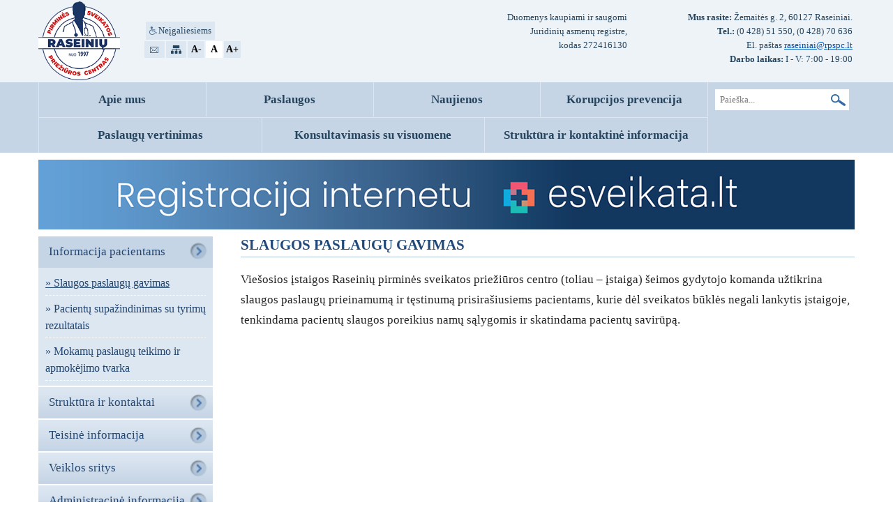

--- FILE ---
content_type: text/html
request_url: https://www.raseiniupspc.lt/informacija-pacientams/slaugos-paslaugu-gavimas.html
body_size: 3953
content:
<!DOCTYPE html>
<html lang="lt">
<head>
<base href="https://www.raseiniupspc.lt/" />
<meta http-equiv="Content-Type" content="text/html; charset=utf-8" />
<title>Raseinių PSPC - Slaugos paslaugų teikimas</title>
<meta name="Description" content="">
<meta name="Keywords" content="">
<script src="js/jquery-1.11.3.min.js"></script>
<meta name="viewport" content="width=device-width, initial-scale=1">
<link href="web.1.css?v=11" rel="stylesheet" type="text/css">
<link href="mob.1.css?v=7" rel="stylesheet" type="text/css">
<link href="lightbox/simplelightbox.min.css" rel="stylesheet" type="text/css">
</head>
<body>
<div id="nifcss"></div>
<div role="head" class="blue">
<div class="cnt">
<span class="navbar-toggle"><span></span><span></span><span></span></span>
<div class="logo"><a title="Raseinių Pirminės Priežiūros Centras" href="/"><img alt="Raseinių PSPC" src="images/logotipas-160.png" /></a></div>
<div class="config"><a class="neig" title="Svetainės versija Neįgaliesiems" href="versija-neigaliesiems.html">Neįgaliesiems</a><div style="clear:both;"></div><span tabindex="0" title="Susisiekite" id="show_popup" class="img"><img alt="Raseinių PSPC kontaktai" src="images/web_02.png"></span>
<a href="informacijos-rodykle.html" class="irodykle" title="Informacijos rodyklė"></a>
<div id="controls"><a title="Sumažintas šrifto dydis" href="#" id="small">A-</a><a title="Įprastas šrifto dydis" id="medium" href="#" class="selected">A</a><a href="#" title="Padidintas šrifto dydis" id="large">A+</a></div>
</div>
<div class="top_text"><strong>Mus rasite: </strong>Žemaitės g. 2, 60127 Raseiniai.<br><strong>Tel.:	</strong>(0 428) 51 550, (0 428) 70 636<br>El. paštas <a href="mailto:raseiniai@rpspc.lt">raseiniai@rpspc.lt</a><br><strong>Darbo laikas:</strong> I - V: 7:00 - 19:00</div>
<div class="top_text">Duomenys kaupiami ir saugomi<br>Juridinių asmenų registre,<br>kodas 272416130<br></div>
</div>
<div style="clear: both"></div>
</div>
<div role="search" class="menu"><div class="cnt">
<div class="sblock"><form method="get" action="index.php"><label><span class="hise">Paieška</span><input type="hidden" name="psl" value="paieska"><input type="image" alt="Paieška" src="images/web_03.png"><input name="key" class="search" placeholder="Paieška..." type="text" ></label></form>
</div>
<ul role="navigation" id="tmenu" class="collapse">
<li><a  href="apie-mus.html">Apie mus</a>
<li><a  href="paslaugos.html">Paslaugos</a>
<li><a  href="naujienos.html">Naujienos</a>
<li><a  href="korupcijos-prevencija.html">Korupcijos prevencija</a>
<li><a  href="paslaugu-vertinimas.html">Paslaugų vertinimas</a>
<li><a  href="pasiulymai.html">Konsultavimasis su visuomene</a>
<li><a  href="struktura-ir-kontaktai.html">Struktūra ir kontaktinė informacija</a>
</ul>
</div></div>
<div class="cnt"><a class="esveikata_img" style="display:block;line-height:40%;" target=_blank href="https://ipr.esveikata.lt/?municipality=41&organization=1000099406"><img alt="Registracija internetu esveikata" src="images/registracija-internetu-long2.jpg"></a><div class="cl"></div></div>
<div style="clear:both;"></div>
<div class="cnt">
<div role="main" id="content">
<h1>Slaugos paslaugų gavimas</h1>
<div class="text"><p>Vie&scaron;osios įstaigos Raseinių pirminės sveikatos priežiūros centro (toliau &ndash; įstaiga) &scaron;eimos gydytojo komanda užtikrina slaugos paslaugų prieinamumą ir tęstinumą prisira&scaron;iusiems pacientams, kurie dėl sveikatos būklės negali lankytis įstaigoje, tenkindama pacientų slaugos poreikius namų sąlygomis ir skatindama pacientų savirūpą.</p>
<div style="clear: both"></div></div></div>
<div class="lmenu"><ul id="menus">
<li><a  class="on"  href="informacija-pacientams.html">Informacija pacientams</a>
<ul><li><a class="on" href="informacija-pacientams/slaugos-paslaugu-gavimas.html">» Slaugos paslaugų gavimas</a></li><li><a href="informacija-pacientams/pacientu-supazindinimas-su-tyrimu-rezultatais.html">» Pacientų supažindinimas su tyrimų rezultatais</a></li><li><a href="informacija-pacientams/mokamu-paslaugu-teikimo-ir-apmokejimo-tvarka.html">» Mokamų paslaugų teikimo ir apmokėjimo tvarka</a></li></ul></li>
<li><a  href="struktura-ir-kontaktai.html">Struktūra ir kontaktai</a></li>
<li><a  href="teisine-informacija.html">Teisinė informacija</a></li>
<li><a  href="veiklos-sritys.html">Veiklos sritys</a></li>
<li><a  href="administracine-informacija.html">Administracinė informacija</a></li>
<li><a  href="praneseju-apsauga.html">Pranešėjų apsauga</a></li>
<li><a  href="naudingos-nuorodos.html">Nuorodos</a></li>
<li><a  href="atviri-duomenys.html">Atviri duomenys</a></li>
<li><a  href="dazniausiai-uzduodami-klausimai.html">Dažniausiai užduodami klausimai</a></li>
</ul>
<a href="tapkite-musu-pacientu.html" class="kaip_p">Kaip prisirašyti prie<br>VŠĮ Raseinių pirminės sveikatos priežiūros centro</a>
<a target=_blank href="https://ipr.esveikata.lt/?municipality=41&organization=1000099406"><img alt="Registracija internetu" style="margin-top: 8px; border: 0" src="images/esveikata-color.png" width="250"></a>
<a target=_blank href="https://www.raseiniupspc.lt/administracine-informacija/projektai.html"><img alt="Projektai" style="margin-top: 8px; border: 0" src="images/esfivp.png" width="250"></a>
<a target=_blank href="https://dpsdr.vlk.lt/PublicSearch.aspx"><img alt="Patikrinkite draustumą" style="margin-top: 8px; border: 0" src="images/draustumas.jpg" width="250"></a>
<a href="/gydytojai.html"><img style="margin-top: 8px; border: 0" alt="Gydytojų darbo grafikas Raseinių PSPC" src="images/grafikai.jpg" width="250"></a>
<a target=_blank href="https://www.ktlk.lt/"><img alt="Kauno KTLK" style="margin-top: 8px; border: 0" src="images/kauno-tlk.png" width="250"></a>
<a target=_blank href="https://www.epaslaugos.lt/"><img alt="Elektroniniai valdžios vartai" style="margin-top: 8px; border: 0" src="images/evv-banner.png" width="250"></a>
<a target=_blank href="https://www.sam.lt"><img style="margin-top: 8px; border: 1px solid #eee" alt="Sveikatos apsaugos ministerija" src="images/sam.png" width="248"></a>
<div class="youtube"><img alt="Video" src="images/korupcijos-rizikos.png"></div>
</div>
</div><div style="clear: both"></div>
<div role="footer" id="footer">
<div id="foot"><div class="block"><span>Darbo laikas</span>
I - V: 7:00 - 19:00
</div><div class="block"><span>Kontaktai</span>
Žemaitės g. 2, 60127 Raseiniai<br>
Tel.: (0 428) 51 550<br>
Tel.: (0 428) 70 636
</div>
© 2012-2026 VšĮ Raseinių pirminės sveikatos priežiūros centras<br>
Visos teises saugomos. Kopijuoti ir platinti skelbiamą informaciją be autorių sutikimo draudžiama.
<div style="clear: both"></div>
</div>
</div>
<div id="botline"><div class="cnt"><a class="priv_button" href="administracine-informacija/duomenu-apsauga.html">Duomenų apsaugos politika</a>Sprendimas: <a target=_blank title="Interneto svetainių kūrimas" href="https://www.cweb.lt">CWEB.lt</a></div></div>
<script>
$(document).on('click','.navbar-toggle',function() {
$('#tmenu').slideToggle(300);
$(this).toggleClass('mopen');
});

$(document).bind('keydown',function(e) {
if (e.altKey && e.which == 107) {
var ids = $('#controls > a.selected').attr('id');
if (ids == 'large') {
$("#small").trigger('click');
} else if (ids == 'small') {
$("#medium").trigger('click');
} else if (ids == 'medium') {
$("#large").trigger('click');
}
} else if (e.altKey && e.which == 109) {
var ids = $('#controls > a.selected').attr('id');
if (ids == 'large') {
$("#medium").trigger('click');
} else if (ids == 'small') {
$("#large").trigger('click');
} else if (ids == 'medium') {
$("#small").trigger('click');
}
} else if (e.altKey && e.which == 73) {
window.location.href = '/';
} else if (e.altKey && e.which == 84) {
window.location.href = '/informacijos-rodykle.html';
} else if (e.altKey && e.which == 83) {
window.location.href = '/paieska.html';
} else if (e.altKey && e.which == 76) {
window.location.href = '/';
} else if (e.altKey && e.which == 78) {
window.location.href = '/versija-neigaliesiems.html';
} else if (e.which == 13 || e.which == 32) {
$(':focus').trigger('click');
} else if (e.which == 27) {
if($("#hidder").is(":visible")){
$("#hidder").trigger('click');
}
}
});

function createCookie(name, value, days) {
        if (days) {
        var date = new Date();
        date.setTime(date.getTime() + (days * 24 * 60 * 60 * 1000));
        var expires = "; expires=" + date.toGMTString();
        }
        else var expires = "";               
		document.cookie = name + "=" + value + expires + "; path=/";
}

function readCookie(name) {
        var nameEQ = name + "=";
        var ca = document.cookie.split(';');
        for (var i = 0; i < ca.length; i++) {
            var c = ca[i];
            while (c.charAt(0) == ' ') c = c.substring(1, c.length);
            if (c.indexOf(nameEQ) == 0) return c.substring(nameEQ.length, c.length);
        }
    return null;
}

function eraseCookie(name) {
        createCookie(name, "", -1);
}

$(document).ready(function(){
  $("#small").click(function(event){
	createCookie("dydis", "small", "14");
    event.preventDefault();
	$.ajax({
		url : "nv_font_small.php",
		type: "GET",
		cache: false,
		success:function(data)   {
		$("#nifcss").html(data);
		}
	});
  });
  
  $("#medium").click(function(event){
	createCookie("dydis", "medium", "14");
    event.preventDefault();
	$('#nifcss').html('');
  });
  
  $("#large").click(function(event){
	createCookie("dydis", "large", "14");
    event.preventDefault();
	$.ajax({
		url : "nv_font_large.php",
		type: "GET",
		cache: false,
		success:function(data)   {
		$("#nifcss").html(data);
		}
	});
  });
  
$("#controls a").click(function() {
$("#controls a").removeClass("selected");
$(this).addClass("selected");
});
 
var cuk = readCookie('dydis');
if (cuk != null) {
$("#"+cuk).trigger('click');
}
});

$(document).ready(function(){

  $("#controls a").click(function() {
   $("#controls a").removeClass("selected");
  $(this).addClass("selected");
  
 });

$(".youtube").click(function() {
var vid = '<div class="youhider"></div><div class="youtubepop"><span class="closeyou"></span><iframe width="560" height="315" src="https://www.youtube.com/embed/7Op-Yd3xUm0" frameborder="0" allow="accelerometer; encrypted-media; gyroscope; picture-in-picture" allowfullscreen></iframe></div>';
$('body').append(vid);
$(".youtubepop, .youhider").show();
});

});

$(document).on('click','.youhider, .closeyou',function() {
$(".youtubepop, .youhider").remove();
});

function focusinp() {
$('input[name=qname]').focus();
}

$(document).on('click','#show_popup',function() {
$("body").append('<div id="hidder"></div><div class="popup"><span tabindex="0" class="close"></span><h2>Susisiekite</h2><div class="qf"><label><input type="text" name="qname" placeholder="Vardas"></label><label><input type="text" name="qphone" placeholder="Telefonas"></label><label><input type="text" name="qemail" placeholder="El. paštas"></label><label><textarea placeholder="Žinutė" name="msg"></textarea></label><label tabindex="0" class="checkbox"><input type="checkbox" name="privacy" value="1"><span></span>Sutinku su <a target=_blank href="/administracine-informacija/duomenu-apsauga.html">duomenų apsaugos politika</a>.</label><span tabindex="0" class="ssq">Siųsti</span></div><div class="ac"></div></div>');
setTimeout(function(){ focusinp(); },300);
});

$(document).on('click','.close,#hidder',function() {
$("#hidder").remove();
$('.popup').remove();
});


</script>
<script src="js/qf.js"></script>
<script src="lightbox/simple-lightbox.js"></script>
</body>
</html>

--- FILE ---
content_type: text/css
request_url: https://www.raseiniupspc.lt/web.1.css?v=11
body_size: 4155
content:
td, div {
font-family: Cambria;
}
body, html { padding:0; margin:0; }
.logo {width: 117px; margin-top: -13px; margin-bottom:-12px; float: left; }
img { border: 0; }
* { outline: none; }
a {
color: #0052b3;
}
.search{ 
margin: 10px 0 0 10px; font-family: Cambria; font-size: 13px; vertical-align: middle; height: 30px; color: #3a6ca6; padding: 0 25px 0 7px; width: 142px; border:0;

}
.menu { background: #c6d5e5; height: 101px; margin-bottom:10px; }
.config {margin-left: 35px; margin-top: 16px; text-align: left; width:145px; float: left; }
.cnt {
	margin: 0 auto;
	width: 1170px;
}
a.img, span.img {
background: #dde7f2;
display: block;
height: 24px;
width: 29px; cursor:pointer; float:left;
}
a.img:hover, span.img:hover {
background: #afc3d7;
display: block;
}

.top_text {
float: right; width: 290px; padding-right: 3px;
font-family: Cambria;
font-size: 10pt;
color: #25445d;
text-align: right;
line-height: 150%;
}
.top_text { margin-left:30px;}


a.sub {
text-decoration: underline;
color: #224670;
}
a.sub:hover {
text-decoration: none; 
}
h1 {
border-bottom: 1px solid #afc3d7;
font-family: Cambria;
color: #214979;
font-size: 16pt;
margin-top:0;
padding-bottom: 4px;
text-transform: uppercase;
}

#menus {
margin: 0; padding: 0; list-style-type: none;
}
#menus li {
margin-bottom: 2px;
}
#menus > li > a {
    display: block;
    color: #224670;
    font-size: 12.5pt;
    background-image: url(images/web_04.png);
    background-repeat: no-repeat;
    background-size: auto 100%;
    padding: 12px 0 13px 15px;
    text-decoration: none;
    width: 235px;
    background-position: right top;
}
#menus > li > a.min {
background-image: url(images/web_05.png);
}
#menus > li > a:hover, #menus > li > a.on {
background-image: url(images/web_05.png);
}

#menus > li > ul {
background: #dde7f2;
font-size: 12pt;
padding: 5px 10px;
line-height: 150%;
list-style-type: none;
}
#menus > li > ul > li > a {
	display: block;
	padding: none;
	padding:0;
	text-decoration:none;
	font-size:12pt;
	color:#224670;
	background: None;
}
#menus > li > ul > li > a:hover, #menus > li > ul > li > a.on {
	background: none;
	text-decoration: underline;
}
#menus > li > ul > li { border-bottom: 1px dotted #FFF; padding: 5px 0;}
#footer {
clear: both;
padding: 25px 0; 
background: #eef3f8;
margin-top: 15px;
}
#foot { width: 1170px; margin:0 auto; text-align: left; font-size: 12pt; color: #25445d; line-height: 140%; }
#foot a { color: #306db5; text-decoration: underline; }
#foot a:hover { text-decoration: none; }
#tmenu { float: left; margin:0px; padding:0; border-left:1px solid #dde7f2; list-style-type: none; width:calc(100% - 211px); }
#tmenu li { display: block; float:left; width:25%; }
#tmenu li a {
    color: #25445d;
    font-weight: bold;
    font-size: 13pt;
    display: block;
    padding: 15px 0px 13px 0px; text-align:center;
    border-right: 1px solid #dde7f2;
    text-decoration: none;
    border-bottom: 2px solid transparent;
}
#tmenu li:nth-child(n+5) { width:33.33%; border-top:1px solid #dde7f2; }
#tmenu a:hover, #tmenu li a.on {
text-decoration: none;
border-bottom: 2px solid #25445d;
color: #25445d;
}

a.ntopic { font-weight: bold; color: #25445d; margin-bottom:5px; display:inline-block; font-size: 12.5pt; text-decoration: none; }
a.ntopic:hover { text-decoration: underline; }

a.rmore {
color: #0052b3;
}

a.rmore:hover {
text-decoration: none;
}

a.nlink {
font-size: 9pt;
color: #848484;
}
a.nlink:hover {
text-decoration: none;
}

#content { float: right; margin-left: 30px; width: 880px; min-height: 400px; margin-left: 17px; text-align: left; color: #222; font-size: 12pt
}
.lmenu { float: left; width: 250px; margin-right: 15px; text-align: left; }
.sblock { float: right; width: 210px; position: relative; text-align: left; }
.sblock input[type=image] { top: 10px; left: 171px; position: absolute; }
.blue { background: #eef3f8; padding: 15px 0; }
.head { background: url(images/mdd.jpg) no-repeat; background-size: cover; background-position: center; height: 150px; margin-bottom: 20px; }
.head.vakc { background:none; height:auto; text-align:center; width:100%; }
#botline { background: #25445d; color: #FFF; padding: 10px 0;}
#botline .cnt { text-align: right; }
#botline .cnt a { color: #fff; }
#foot .block {float: right; width: 250px; margin-left: 20px; }
#foot .block span { font-size: 13pt; display: block; font-weight: 600; }
.news-item { padding: 10px 10px 15px 10px; margin: 0 0 15px 0; border-bottom: 1px solid #afc3d7; }
.news-item span.data { font-size: 10pt;color: #444; padding: 0 0px 7px 0; display: block; }
.neig { font-size:10pt; margin-left:2px; float:left; color:#25445d; padding:5px 5px 5px 18px; text-decoration:none; background-image:url(images/neigaliuju-versija.png); background-repeat:no-repeat; background-color:#dde7f2; display:block; background-size:auto 12px; background-position:5px center; }
.neig:hover { background-color:#afc3d7; }
.hise { display:none; }
.text { line-height:170%; font-size:13pt; }
.text a:hover { text-decoration:none; }
.text ul { margin:5px 0px 5px 25px;}
.submeniu { list-style-type:none; width:450px; margin:0 !important; padding:0; margin-top:20px !important; border:1px solid #afc3d7;}
.submeniu li { display:block; border-bottom:1px solid #afc3d7; }
.submeniu li:last-child { border-bottom:0; }
.submeniu li a { transition:0.2s ease; display:block; padding:13px 20px; text-decoration:none; font-size:12.5pt; text-transform:uppercase; }
.submeniu li a:hover { background-color:#f2f2f2; }
.pdf, .xls, .doc { padding-left:25px; padding-top:1px; padding-bottom:1px; background-image:url(images/pdf.png); background-repeat:no-repeat; background-position:left center; background-size:auto 22px; }
.xls { background-image:url(images/xls.png); }
.doc { background-image:url(images/doc.png); }
.text table { border-collapse:collapse; border-color:#ccc; }
.text table tr td { border-color:#ccc; padding:8px 10px;}
.youtube { width:100%; margin-top:10px; display:block; cursor:pointer; }
.youtube img { max-width:100%; }
.youtubepop { display:none; padding:10px; z-index:110; border-radius:3px; background-color:#fff; width:800px; height:450px; position:fixed; top:50%; left:50%; margin-left:-360px; margin-top:-235px }
.youtubepop iframe { width:100%; height:450px; }
.youhider { display:none; background:rgba(0,0,0,0.5); width:100%; height:100%; position:fixed; top:0; left:0; z-index:100; }
.closeyou { float:right; transition:0.3s ease; position:relative; background-color:transparent; cursor:pointer; width:40px; height:40px; display:block; margin-right:-40px; margin-top:-50px; }
.closeyou::before { content:""; transform: rotate(45deg); -webkit-transform: rotate(45deg); width:30px; position:absolute; height:2px; background-color:#fff; top:50%; left:50%; margin-left:-5px; margin-top:-1px; }
.closeyou::after { content:""; width:30px; position:absolute; transform: rotate(-45deg); -webkit-transform: rotate(-45deg); height:2px; background-color:#fff; top:50%; left:50%; margin-left:-5px; margin-top:-1px; }
.priv_button { display:block; float:left; }
.query_box_pasiulymai { display:block; margin-top:20px; }
.query_box_pasiulymai textarea { transition:0.3s ease; display:block; font-size:16px; overflow:auto; color:#000; padding:20px; margin-bottom:10px; border:1px solid #afc3d7; width:calc(100% - 42px); height:140px; }
.s_pasiulymas { display:block; transition:0.3s ease; float:right; width:160px; height:50px; cursor:pointer; background-color:#c6d5e5; line-height:50px; font-size:13pt; text-align:center; text-transform:uppercase; font-weight:bold; color:#25445d; }
.s_pasiulymas:hover { background-color:#b1c3d7; }
.query_box_pasiulymai input[type=text] { transition:0.3s ease; display:block; float:left; font-size:16px; overflow:auto; color:#000; padding:0 20px; margin-bottom:10px; border:1px solid #afc3d7; width:calc(50% - 47px); height:48px; }
.query_box_pasiulymai input[name=email] { float:right; }
.query_box_pasiulymai textarea:hover, .query_box_pasiulymai textarea:focus, .query_box_pasiulymai input[type=text]:hover, .query_box_pasiulymai input[type=text]:focus { border-color:#25445d; }
.query_box_pasiulymai p { float:left; display:block; clear:both; }
.ac { display:block; color:#56ab3c; text-align:center; font-size:15pt; font-weight:bold; }
.privat input { display:none; }
.privat { display:block; float:left; font-size:13pt; color:#000; }
.privat a { color:#222; }
.privat a:hover { text-decoration:none; }
.privat span { cursor:pointer; position:relative; height: 14px; width: 14px; background-color: #fff; border:2px solid #c6c6c6; border-radius:3px; display:block; float:left; margin-top:6px; margin-right:10px; }
.privat input:checked + span { background-color:#25445d; border-color:#25445d;  }
.privat input:checked + span::after { content:""; position:absolute; left:3px; top:1px; width: 4px; height: 7px; border: solid white; border-width: 0 3px 3px 0; -webkit-transform: rotate(45deg); -ms-transform: rotate(45deg); transform: rotate(45deg);	}
#hidder { position:fixed; z-index:30; left:0; top:0; width:100%; height:100%; background-color:rgba(0,0,0,0.5); }
.popup { position:absolute; top:100px; left:50%; width:840px; z-index:31; padding:30px; margin-left:-450px; border-radius:3px; background-color:#fff; }
.popup h2 { border-bottom: 1px solid #afc3d7; font-family: Cambria; color: #214979; font-size: 16pt; margin-top: 0; padding-bottom: 10px; text-transform: uppercase; }
.qf > label:nth-child(1), .qf > label:nth-child(2), .qf > label:nth-child(3) { width:calc(33.33% - 14px); margin-right:21px; float:left; display:block; margin-bottom:18px; }
.qf > label:nth-child(3) { margin-right:0; }
.qf > label:nth-child(4) { width:100%; display:block; float:left; }
.qf > label input[type=text], .qf > label textarea { transition:0.3s ease; font-family: Cambria; border-radius:3px; width:calc(100% - 42px); border:1px solid #efefef; padding:0 20px; height:48px; font-size:16px; color:#000; }
.qf > label textarea { padding:20px; height:100px; overflow:auto; }
.qf > label input[type=text]:hover, .qf > label input[type=text]:focus, .qf > label textarea:hover, .qf > label textarea:focus { border-color:#25445d; }
.checkbox { cursor:pointer; display:block; line-height:22px; float:left; font-size:15px; color:#000; margin:15px 0; }
.checkbox a { color:#25445d; text-decoration:none; }
.checkbox a:hover { text-decoration:underline; }
.checkbox input { display:none; }
.checkbox input + span { transition: 0.3s ease; display: block; position: relative; float: left; margin-right: 15px; width: 18px; height: 18px; border: solid 1px #ccc; background-color: #fff; border-radius: 5px; }
.checkbox:hover input + span, .checkbox input:checked + span, .checkbox:focus input + span { background-color: #25445d; border: solid 1px #25445d; }
.checkbox input:checked + span::after { content: ""; position: absolute; left: 6px; top: 2px; width: 5px; height: 9px; border: solid #fff; border-width: 0 2px 2px 0; -webkit-transform: rotate(45deg); -ms-transform: rotate(45deg); transform: rotate(45deg); }
.ssq { float:right; transition:0.3s ease; width:160px; text-align:center; cursor:pointer; height:50px; margin-top:15px; line-height:50px; border-radius:3px; background-color:#666; color:#fff; font-size:16px; text-transform:uppercase; }
.ssq:hover, .ssq:focus { background-color:#25445d; }
.close { width:24px; height:24px; float:right; margin-right:-20px; margin-top:-20px; position:relative; cursor:pointer; }
.close::before { transition:0.3s ease; width:100%; height:2px; background-color:#000; content:""; display:block; position:absolute; top:50%; margin-top:-1px; left:0; transform:rotate(45deg); }
.close::after { transition:0.3s ease; width:2px; height:100%; background-color:#000; content:""; display:block; position:absolute; left:50%; margin-left:-1px; top:0; transform:rotate(45deg); }
.close:hover::before, .close:hover::after, .close:focus::before, .close:focus::after { background-color:#cc0000; }
.ac { font-size:18px; text-align:center; color:#25445d; font-weight:bold; }
.kaip_p { display:block; text-decoration:none; line-height:140%; padding:10px; text-align:center; font-size:14pt; font-weight:bold; text-transform:uppercase; color:#25445d; background-color:#dae4f0; }
.apkl_kl { font-size:12pt; font-weight:bold; margin-bottom:5px; }
.apkl_ank { display:block; padding:10px 20px 15px 20px; border:1px solid #afc3d7; border-radius:5px; }
.apkl_ank input[type=radio] { display:none; }
.apkl_ans label { cursor:pointer; display:inline-block; margin-top:5px; margin-right:20px; font-size:12pt; line-height:20px; }
.apkl_ans label input + span { display:block; float:left; width:16px; height:16px; border:2px solid #25445d; margin-right:10px; position:relative; border-radius:50%; }
.apkl_ans label input + span::after { transition:0.3s ease; opacity:0; content:""; width:8px; height:8px; position:absolute; background:#25445d; left:50%; top:50%; margin-left:-4px; margin-top:-4px; border-radius:50%; }
.apkl_ans label:hover input + span::after { opacity:0.4; }
.apkl_ans label input:checked + span::after { opacity:1; }
.apkl_ank textarea { transition:0.3s ease; font-size:16px; color:#000; padding:15px; width:calc(100% - 32px); height:120px; border:1px solid #afc3d7; overflow:auto; border-radius:5px; }
.apkl_ank textarea:hover, .apkl_ank textarea:focus { border-color:#25445d; }
.ss_apkl { font-weight:bold; float: right; transition: 0.3s ease; width: 160px; text-align: center; cursor: pointer; height: 46px; margin-top: 15px; line-height: 46px; border-radius: 5px; background-color: #666; color: #fff; font-size: 16px; text-transform: uppercase; }
.ss_apkl:hover { background-color:#25445d; }
.apkl_h2 { font-family: Cambria; color: #214979; font-size: 16pt; text-transform: uppercase; }
a:hover { text-decoration:underline; }
span.img { margin-top:2px; }
a.img { padding-top:1px; padding-bottom:1px; float:left; }
#controls { display:block; float:left; margin-top:2px; margin-left:2px; }
#controls a { cursor:pointer; display:block; text-decoration:none; float:left; height:24px; line-height:24px; background-color:#dde7f2; font-weight:bold; color:#000; width:24px; text-align:center; margin-right:2px; font-size:10.5pt; }
#controls a.selected { background:#fff; }
.logo a { display:block; float:left; line-height:40%; }
.head.vakc a { display:inline-block; line-height:40%; }
.lmenu > a { display:block; line-height:40%; }
.search:focus { background-color:#efefef; color:#000 !important; }
a:focus-visible, #show_popup:focus { transition: none !important; color:#0052b3 !important; outline:solid 1px #0052b3; outline-offset: 5px; text-decoration:underline !important; }
.lmenu > a.kaip_p { line-height:140%; }
.irodykle { display:block; float:left; width:29px; height:24px; margin-left:2px; background-color:#dde7f2; background-image:url(images/irodykle.png); background-repeat:no-repeat; margin-top:2px; background-position:center; background-size:auto 12px; }
#nifcss { display:none; }
#info_block_fp { width:1170px; margin:0 auto; background-color:#25445d; margin-bottom:20px; margin-top:-20px; }
.info_block_fp_item { width:calc(50% - 70px); color:#fff; display:block; padding:35px; float:left; background-color:#25445d; }
.info_block_fp_item h2 { font-size:16pt; margin:0 0 20px 0; text-transform:uppercase; }
.info_block_fp_item p { margin:0 0 8px 0; font-size: 12.5pt; line-height:150%; }
.view_button_fp { position:relative; display:inline-block; text-decoration:none; color:#fff; height:44px; border:1px solid #fff; padding:0 50px 0 20px; font-size:12pt; line-height:44px; margin-top:20px; }
.info_block_fp_item:first-child p { max-width:75%; }
.info_block_fp_item:nth-child(2) { background-color:#c6d5e5; color:#25445d; }
.view_button_fp::after { content:""; width: 0; height: 0; border-top: 5px solid transparent; border-bottom: 5px solid transparent; border-left: 5px solid #fff; position: absolute; right: 14px; top: calc(50% - 4px); }
.view_button_fp::before { content:""; width:12px; height:2px; background-color:#fff; position:absolute; right:19px; top:50%; }
.info_block_fp_item:nth-child(2) .view_button_fp { border-color:#25445d; background-color:#25445d; margin-top:10px; }
.spec_item { width:calc(33.33% - 10.66px); display:block; float:left; margin-right:16px; }
.spec_item:nth-child(3n) { margin-right:0; }
.spec_item:nth-child(n+4) { margin-top:16px; }
.spec_item:nth-child(3n+4) { clear:both; }
.spec_item img { max-width:100%; }
.spec_text { display:block; position:relative; z-index:2; background-color:#f2f2f2; padding:16px; width:calc(100% - 50px); margin-top:-50px; }
.spec_name { display:block; line-height:24px; font-size:18px; font-weight:600; color:#222; margin:0; padding:0; }
.reg_ipr { width: calc(100% - 70px); position: relative; background-color:#25445d; display: inline-block; text-decoration: none; color: #fff; height: 40px; border: 1px solid #25445d; padding: 0 50px 0 20px; font-size: 14px; line-height: 40px; margin-top: 12px; }
.reg_ipr::before { content: ""; width: 12px; height: 2px; background-color: #fff; position: absolute; right: 19px; top: 50%; }
.reg_ipr::after { content: ""; width: 0; height: 0; border-top: 5px solid transparent; border-bottom: 5px solid transparent; border-left: 5px solid #fff; position: absolute; right: 14px; top: calc(50% - 4px); }
.spec_pareig { display:block; color:#222; padding:0; margin:0; margin-top:10px; margin-bottom:10px; font-size:14px; line-height:18px; }
.spec_whours { font-size:14px; line-height:18px; }
.spec_whours p { padding:0; color:#222; margin:0; font-size:14px; line-height:22px }
.spec_whours p span { display:inline-block; min-width:24px; font-weight:600; color:#111; }
.gyd_photo { display:block; float:left; width:280px; }
.gyd_text_right { float:right; width:calc(100% - 310px); }
img { max-width:100%; }
#content img { height:auto !important; }
#gyd_table { width:100%; margin-bottom:10px; border-collapse:collapse; border:1px solid #afc3d7; }
#gyd_table tr td { padding:5px 8px; text-align:center; font-size:14px; border:1px solid #afc3d7; }
#gyd_table tr:first-child td, #gyd_table tr:nth-child(2) td { padding:8px; border-color:#def; font-size:14px; text-align:center; background-color:#afc3d7; font-weight:600; }
.navbar-toggle { display:none; }
.esveikata_img { margin-bottom:10px; }

--- FILE ---
content_type: text/css
request_url: https://www.raseiniupspc.lt/mob.1.css?v=7
body_size: 1334
content:
@media all and (min-width: 980px) and (max-width: 1230px) {
.cnt, #foot { width: calc(100% - 60px); }
.top_text:last-child { display: none; }
.cnt > .sblock { display: none; }
#tmenu { width:100%; }
.esveikata_img { width:calc(100% + 60px); margin-left:-30px; margin-right:-30px; }
img { max-width:100%; }
#foot .block { width: 210px; }
.lmenu { width: 220px; margin-right:0; }
#menus > li > a { font-size:11pt; width: 205px; }
.kaip_p { font-size: 12pt; }
#content { float:right; width:calc(100% - 250px); }
.spec_name { font-size: 15px; }
.spec_text { width: calc(100% - 40px); margin-top: -30px; }
.gyd_text_right { float:left; width: 100%; margin-top: 20px; }
#info_block_fp { width:100%; }
.info_block_fp_item { width: calc(50% - 70px); }
}
@media all and (min-width: 760px) and (max-width: 979px) {
.config { display:none; }
.blue .top_text { display:none; }
.logo { margin-top:0; }
.cnt, #foot { width: calc(100% - 60px); }
.top_text:last-child { display: none; }
.cnt > .sblock { display: none; }
.menu { margin-bottom:0; }
#tmenu { width:100%; border-left:0; }
#tmenu li { width:100%; border-bottom:1px solid #eef3f8; }
#tmenu li a { border:0 !important; text-align:center; display:block; font-size:11pt; height: 48px; padding: 0;  line-height: 48px;  }
#tmenu li:first-child a { border-left: 1px solid #dde7f2; }
#tmenu li:nth-child(n+5) { width: 100%; border-top: 0; }
.menu { height:auto; }
.menu .cnt { width:100%; }
.menu .cnt::after { content:""; display:block; clear:both; }
.esveikata_img { width:calc(100% + 60px); margin-left:-30px; margin-right:-30px; }
img { max-width:100%; }
#foot .block { width: 40%; clear:right; margin-bottom:20px; }
#foot .block:nth-child(2) { margin-bottom:0; }
.lmenu { width: 220px; margin-right:0; }
#menus > li > a { font-size:11pt; width: 205px; }
.kaip_p { font-size: 12pt; }
#content { float:right; width:calc(100% - 250px); }
.spec_name { font-size: 15px; }
.spec_text { width: calc(100% - 40px); margin-top: -30px; }
.gyd_text_right { float:left; width: 100%; margin-top: 20px; }
.collapse { display:none; }
.collapse.in { display:block; }
.navbar-toggle { position:relative;cursor:pointer; display:block; float:right; width:40px; height:33px; margin-top:12px; }
.navbar-toggle > span { display:block; height:4px; transition:0.3s ease; background-color:#214979; width:40px; }
.navbar-toggle > span:nth-child(n+2) { margin-top:8px; }
.navbar-toggle.mopen > span:nth-child(2) { opacity:0; }
.navbar-toggle.mopen > span:nth-child(1) { top:15px; left:0; position:absolute; transform:rotate(45deg); }
.navbar-toggle.mopen > span:nth-child(3) { top:7px; position:absolute; transform:rotate(-45deg); }
.spec_item { width:calc(50% - 10px); display:block; float:left; margin-right:20px; }
.spec_item:nth-child(3n) { margin-right:20px; }
.spec_item:nth-child(2n) { margin-right:0; }
.spec_item:nth-child(n+3) { margin-top:16px; }
.spec_item:nth-child(3n+4) { clear:none; }
.spec_item:nth-child(2n+3) { clear:both; }
#gyd_table tr:first-child, #gyd_table tr:nth-child(2) { display:none; }
#gyd_table tr td { display:block; text-align:left; }
#gyd_table tr td:first-child::before { content:"Specialybė: "; font-weight:600; color:#214979; display:inline-block; margin-right:5px; }
#gyd_table tr td:nth-child(2)::before { content:"Kabinetas: "; font-weight:600; color:#214979; display:inline-block; margin-right:5px; }
#gyd_table tr td:nth-child(2)::after { content:"Darbo laikas: "; font-weight:600; color:#214979; display:block; border-top: 2px solid #afc3d7; background-color:#afc3d7; margin-left:-8px; margin-right:-8px; width:100%; padding-left:8px; padding-right:8px; padding-top:5px; padding-bottom:5px; margin-bottom:-5px; margin-top:5px; }
#gyd_table tr td:nth-child(3)::before { content:"I: "; font-weight:600; color:#214979; display:inline-block; margin-right:5px; }
#gyd_table tr td:nth-child(4)::before { content:"II: "; font-weight:600; color:#214979; display:inline-block; margin-right:5px; }
#gyd_table tr td:nth-child(5)::before { content:"III: "; font-weight:600; color:#214979; display:inline-block; margin-right:5px; }
#gyd_table tr td:nth-child(6)::before { content:"IV: "; font-weight:600; color:#214979; display:inline-block; margin-right:5px; }
#gyd_table tr td:nth-child(7)::before { content:"VI: "; font-weight:600; color:#214979; display:inline-block; margin-right:5px; }
.s_pasiulymas { float: left; margin-top: 10px; clear:both; }
.submeniu { width:calc(100% - 2px); }
.logo { width:72px; margin-top:-13px; }
#info_block_fp { width:100%; }
.info_block_fp_item { width: calc(50% - 70px); }
}
@media all and (min-width: 560px) and (max-width: 759px) {
.config { display:none; }
.blue .top_text { display:none; }
.logo { width:72px; margin-top:-13px; }
.cnt, #foot { width: calc(100% - 60px); }
.top_text:last-child { display: none; }
.cnt > .sblock { display: none; }
.menu { margin-bottom:0; }
#tmenu { width:100%; border-left:0; }
#tmenu li { width:100%; border-bottom:1px solid #eef3f8; }
#tmenu li a { border:0 !important; text-align:center; display:block; font-size:11pt; height: 48px; padding: 0;  line-height: 48px;  }
#tmenu li:first-child a { border-left: 1px solid #dde7f2; }
#tmenu li:nth-child(n+5) { width: 100%; border-top: 0; }
.menu { height:auto; }
.menu .cnt { width:100%; }
.menu .cnt::after { content:""; display:block; clear:both; }
.esveikata_img { width:calc(100% + 60px); margin-left:-30px; margin-right:-30px; }
img { max-width:100%; }
#foot .block { width: 40%; clear:right; margin-bottom:20px; }
#foot .block:nth-child(2) { margin-bottom:0; }
#menus > li > a { width: calc(100% - 15px); }
.lmenu { clear:both; margin-top:30px; float:none; width:250px; margin-left:auto; margin-right:auto; }
.kaip_p { font-size: 12pt; }
#content { float:none; width:100%; margin-left:0; }
#content::after { content:""; display:block; clear:both; }
.spec_name { font-size: 15px; }
.spec_text { width: calc(100% - 40px); margin-top: -30px; }
.gyd_text_right { float:left; width: 100%; margin-top: 20px; }
.collapse { display:none; }
.collapse.in { display:block; }
.navbar-toggle { position:relative;cursor:pointer; display:block; float:right; width:40px; height:33px; margin-top:12px; }
.navbar-toggle > span { display:block; height:4px; transition:0.3s ease; background-color:#214979; width:40px; }
.navbar-toggle > span:nth-child(n+2) { margin-top:8px; }
.navbar-toggle.mopen > span:nth-child(2) { opacity:0; }
.navbar-toggle.mopen > span:nth-child(1) { top:15px; left:0; position:absolute; transform:rotate(45deg); }
.navbar-toggle.mopen > span:nth-child(3) { top:7px; position:absolute; transform:rotate(-45deg); }
.spec_item { width:calc(50% - 10px); display:block; float:left; margin-right:20px; }
.spec_item:nth-child(3n) { margin-right:20px; }
.spec_item:nth-child(2n) { margin-right:0; }
.spec_item:nth-child(n+3) { margin-top:16px; }
.spec_item:nth-child(3n+4) { clear:none; }
.spec_item:nth-child(2n+3) { clear:both; }
#gyd_table tr:first-child, #gyd_table tr:nth-child(2) { display:none; }
#gyd_table tr td { display:block; text-align:left; }
#gyd_table tr td:first-child::before { content:"Specialybė: "; font-weight:600; color:#214979; display:inline-block; margin-right:5px; }
#gyd_table tr td:nth-child(2)::before { content:"Kabinetas: "; font-weight:600; color:#214979; display:inline-block; margin-right:5px; }
#gyd_table tr td:nth-child(2)::after { content:"Darbo laikas: "; font-weight:600; color:#214979; display:block; border-top: 2px solid #afc3d7; background-color:#afc3d7; margin-left:-8px; margin-right:-8px; width:100%; padding-left:8px; padding-right:8px; padding-top:5px; padding-bottom:5px; margin-bottom:-5px; margin-top:5px; }
#gyd_table tr td:nth-child(3)::before { content:"I: "; font-weight:600; color:#214979; display:inline-block; margin-right:5px; }
#gyd_table tr td:nth-child(4)::before { content:"II: "; font-weight:600; color:#214979; display:inline-block; margin-right:5px; }
#gyd_table tr td:nth-child(5)::before { content:"III: "; font-weight:600; color:#214979; display:inline-block; margin-right:5px; }
#gyd_table tr td:nth-child(6)::before { content:"IV: "; font-weight:600; color:#214979; display:inline-block; margin-right:5px; }
#gyd_table tr td:nth-child(7)::before { content:"VI: "; font-weight:600; color:#214979; display:inline-block; margin-right:5px; }
.s_pasiulymas { float: left; margin-top: 10px; clear:both; }
.submeniu { width:calc(100% - 2px); }
#info_block_fp { width:100%; }
.info_block_fp_item { width: calc(100% - 70px); }
}
@media all and (max-width: 559px) {
.config { display:none; }
.blue .top_text { display:none; }
.logo { width:66px; margin-top:-13px; }
.cnt, #foot { width: calc(100% - 60px); }
.top_text:last-child { display: none; }
.cnt > .sblock { display: none; }
.menu { margin-bottom:0; }
#tmenu { width:100%; border-left:0; }
#tmenu li { width:100%; border-bottom:1px solid #eef3f8; }
#tmenu li a { border:0 !important; text-align:center; display:block; font-size:11pt; height: 48px; padding: 0;  line-height: 48px;  }
#tmenu li:first-child a { border-left: 1px solid #dde7f2; }
#tmenu li:nth-child(n+5) { width: 100%; border-top: 0; }
.menu { height:auto; }
.menu .cnt { width:100%; }
.menu .cnt::after { content:""; display:block; clear:both; }
.esveikata_img { width:calc(100% + 60px); margin-left:-30px; margin-right:-30px; }
img { max-width:100%; }
#foot .block { width: 40%; clear:right; margin-bottom:20px; }
#foot .block:nth-child(2) { margin-bottom:0; }
#menus > li > a { width: calc(100% - 15px); }
.lmenu { clear:both; margin-top:30px; float:none; width:250px; margin-left:auto; margin-right:auto; }
.kaip_p { font-size: 12pt; }
#content { float:none; width:100%; margin-left:0; }
#content::after { content:""; display:block; clear:both; }
.spec_name { font-size: 15px; }
.spec_text { width: calc(100% - 40px); margin-top: -30px; }
.gyd_text_right { float:left; width: 100%; margin-top: 20px; }
.collapse { display:none; }
.collapse.in { display:block; }
.navbar-toggle { position:relative;cursor:pointer; display:block; float:right; width:40px; height:33px; margin-top:6px; }
.navbar-toggle > span { display:block; height:4px; transition:0.3s ease; background-color:#214979; width:40px; }
.navbar-toggle > span:nth-child(n+2) { margin-top:8px; }
.navbar-toggle.mopen > span:nth-child(2) { opacity:0; }
.navbar-toggle.mopen > span:nth-child(1) { top:15px; left:0; position:absolute; transform:rotate(45deg); }
.navbar-toggle.mopen > span:nth-child(3) { top:7px; position:absolute; transform:rotate(-45deg); }
.spec_item { width:calc(50% - 10px); display:block; float:left; margin-right:20px; }
.spec_item:nth-child(3n) { margin-right:20px; }
.spec_item:nth-child(2n) { margin-right:0; }
.spec_item:nth-child(n+3) { margin-top:16px; }
.spec_item:nth-child(3n+4) { clear:none; }
.spec_item:nth-child(2n+3) { clear:both; }
#gyd_table tr:first-child, #gyd_table tr:nth-child(2) { display:none; }
#gyd_table tr td { display:block; text-align:left; }
#gyd_table tr td:first-child::before { content:"Specialybė: "; font-weight:600; color:#214979; display:inline-block; margin-right:5px; }
#gyd_table tr td:nth-child(2)::before { content:"Kabinetas: "; font-weight:600; color:#214979; display:inline-block; margin-right:5px; }
#gyd_table tr td:nth-child(2)::after { content:"Darbo laikas: "; font-weight:600; color:#214979; display:block; border-top: 2px solid #afc3d7; background-color:#afc3d7; margin-left:-8px; margin-right:-8px; width:100%; padding-left:8px; padding-right:8px; padding-top:5px; padding-bottom:5px; margin-bottom:-5px; margin-top:5px; }
#gyd_table tr td:nth-child(3)::before { content:"I: "; font-weight:600; color:#214979; display:inline-block; margin-right:5px; }
#gyd_table tr td:nth-child(4)::before { content:"II: "; font-weight:600; color:#214979; display:inline-block; margin-right:5px; }
#gyd_table tr td:nth-child(5)::before { content:"III: "; font-weight:600; color:#214979; display:inline-block; margin-right:5px; }
#gyd_table tr td:nth-child(6)::before { content:"IV: "; font-weight:600; color:#214979; display:inline-block; margin-right:5px; }
#gyd_table tr td:nth-child(7)::before { content:"VI: "; font-weight:600; color:#214979; display:inline-block; margin-right:5px; }
.s_pasiulymas { float: left; margin-top: 10px; clear:both; }
.submeniu { width:calc(100% - 2px); }
.gyd_photo { max-width:100%; }
#info_block_fp { width:100%; }
.info_block_fp_item { width: calc(100% - 70px); }
}
@media all and (max-width: 420px) {
.cnt, #foot { width: calc(100% - 50px); }
.spec_item { width:285px; max-width:100%; }
.spec_item:nth-child(n+2) { margin-top:20px; }
.spec_text { width: calc(100% - 50px); margin-top: -50px; }
.spec_name { font-size: 18px; }
#foot .block { width: 100%;  margin-bottom: 20px; }
#foot .block:nth-child(2) { margin-bottom:20px; }
.logo img { height: 34px; margin-top: 3px; }
}

--- FILE ---
content_type: application/javascript
request_url: https://www.raseiniupspc.lt/js/qf.js
body_size: 605
content:
$(document).on("click", ".ssq", function() {
	var v1 = $("input[name=qname]").val();
	var v2 = $("input[name=qphone]").val();
	var v3 = $("input[name=qemail]").val();
	var v4 = $("textarea[name=msg]").val();

if (v1 == '') {
	alert('Prašome nurodyti savo vardą');
	$("input[name=qname]").focus();
	return false
} else if (v2 == '') {
	alert('Prašome nurodyti telefono numerį.');
	$("input[name=qphone]").focus();
	return false
} else if (v3 == '') {
	alert('Prašome nurodyti el. pašto adresą.');
	$("input[name=qemail]").focus();
	return false
} else if (v4 == '') {
	alert('Prašome įrašyti žinutę');
	$("textarea[name=msg]").focus();
	return false
} else if ($('input[name=privacy]').not(':checked').length){
	alert('Prašome pažymėti varnelę jog sutinkate su duomenų apsaugos politika.');
	return false
}
	
	var postData =  $(".qf input, .qf textarea").serializeArray();
	$.ajax({
        url : "skl_qf.php",
        type: "POST",
		cache: false,
        data : postData,
        success:function(data)   {
			$("input[type=text]").val('');
			$("textarea").val('');
			$("input[name=privacy]").prop('checked', false);
			$(".qf").hide(300);
			$(".ac").text('Ačiū, Jūsų užklausa sėkmingai išsiųsta.');
        }, error: function() { alert('Klaida! Bandykite dar kartą'); }
    });	
})